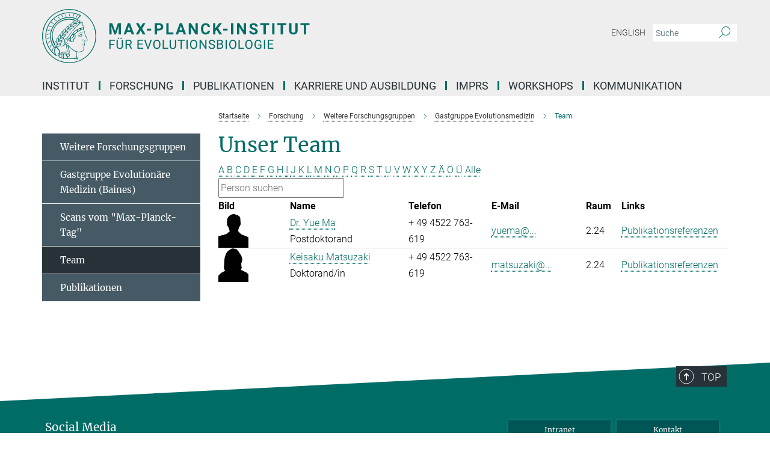

--- FILE ---
content_type: text/html; charset=utf-8
request_url: https://www.evolbio.mpg.de/8479/members?letter=M&previous_letter=L
body_size: 16015
content:
<!DOCTYPE html>
<html prefix="og: http://ogp.me/ns#" lang="de">
<head>
  <meta http-equiv="X-UA-Compatible" content="IE=edge">
  <meta content="width=device-width, initial-scale=1.0" name="viewport">
  <meta http-equiv="Content-Type" content="text/html; charset=utf-8"/>
  <title>Team</title>
  
  <meta name="keywords" content="" /><meta name="description" content="" />
  
  
<meta property="og:title" content="Team">
<meta property="og:description" content="">
<meta property="og:type" content="website">
<meta property="og:url" content="https://www.evolbio.mpg.de/8479/members">
<meta property="og:image" content="https://www.evolbio.mpg.de/assets/og-logo-281c44f14f2114ed3fe50e666618ff96341055a2f8ce31aa0fd70471a30ca9ed.jpg">


  
  


  <meta name="msapplication-TileColor" content="#fff" />
<meta name="msapplication-square70x70logo" content="/assets/touch-icon-70x70-16c94b19254f9bb0c9f8e8747559f16c0a37fd015be1b4a30d7d1b03ed51f755.png" />
<meta name="msapplication-square150x150logo" content="/assets/touch-icon-150x150-3b1e0a32c3b2d24a1f1f18502efcb8f9e198bf2fc47e73c627d581ffae537142.png" />
<meta name="msapplication-wide310x150logo" content="/assets/touch-icon-310x150-067a0b4236ec2cdc70297273ab6bf1fc2dcf6cc556a62eab064bbfa4f5256461.png" />
<meta name="msapplication-square310x310logo" content="/assets/touch-icon-310x310-d33ffcdc109f9ad965a6892ec61d444da69646747bd88a4ce7fe3d3204c3bf0b.png" />
<link rel="apple-touch-icon" type="image/png" href="/assets/touch-icon-180x180-a3e396f9294afe6618861344bef35fc0075f9631fe80702eb259befcd682a42c.png" sizes="180x180">
<link rel="icon" type="image/png" href="/assets/touch-icon-32x32-143e3880a2e335e870552727a7f643a88be592ac74a53067012b5c0528002367.png" sizes="32x32">

  <link rel="preload" href="/assets/roboto-v20-latin-ext_latin_greek-ext_greek_cyrillic-ext_cyrillic-700-8d2872cf0efbd26ce09519f2ebe27fb09f148125cf65964890cc98562e8d7aa3.woff2" as="font" type="font/woff2" crossorigin="anonymous">
  
  
  
  <script>var ROOT_PATH = '/';var LANGUAGE = 'de';var PATH_TO_CMS = 'https://evolbio.iedit.mpg.de';var INSTANCE_NAME = 'evolbio';</script>
  
      <link rel="stylesheet" media="all" href="/assets/responsive_live_green-b4104db02fad82373eaef717c39506fa87036661729168d4cfe06a4e84cae1cb.css" />
    <link rel="stylesheet" media="all" href="/assets/responsive/headerstylesheets/evolbio-header-101a81f52ef20ad602eabb3da252a3aa0f73f36d02f7224c5cbdab8a1e33c217.css" />

<script>
  window.addEventListener("load", function() {
    var linkElement = document.createElement("link");
    linkElement.rel="stylesheet";
    linkElement.href="/assets/katex/katex-4c5cd0d7a0c68fd03f44bf90378c50838ac39ebc09d5f02a7a9169be65ab4d65.css";
    linkElement.media="all";
    document.head.appendChild(linkElement);
  });
</script>


  

  

  <script>
  if(!window.DCLGuard) {
    window.DCLGuard=true;
  }
</script>
<script type="module">
//<![CDATA[
document.body.addEventListener('Base',function(){  (function (global) {
    if (global.MpgApp && global.MpgApp.object) {
      global.MpgApp.object.id = +'8479';
    }
  }(window));
});
/*-=deferred=-*/
//]]>
</script>
  <link rel="canonical" href="https://www.evolbio.mpg.de/8479/members" />


  
  <meta name="csrf-param" content="authenticity_token" />
<meta name="csrf-token" content="z71zC6e4y76KZ0zIwjTkDyS8zIcZQ8Kwv8FFHfyEz3uwkHHqDnoZuKc7V_jsHUzAo8F1ZJgcj-xwLi1j9AKBDA" />
  <meta name="generator" content="JustRelate CX Cloud (www.justrelate.com)" />
  
  
      <link rel="alternate" hreflang="en" href="https://www.evolbio.mpg.de/16379/members" />
    <link rel="alternate" hreflang="de" href="https://www.evolbio.mpg.de/8479/members" />


  
    <script type="module" >
      window.allHash = { 'manifest':'/assets/manifest-04024382391bb910584145d8113cf35ef376b55d125bb4516cebeb14ce788597','responsive/modules/display_pubman_reference_counter':'/assets/responsive/modules/display_pubman_reference_counter-8150b81b51110bc3ec7a4dc03078feda26b48c0226aee02029ee6cf7d5a3b87e','responsive/modules/video_module':'/assets/responsive/modules/video_module-231e7a8449475283e1c1a0c7348d56fd29107c9b0d141c824f3bd51bb4f71c10','responsive/live/annual_report_overview':'/assets/responsive/live/annual_report_overview-f7e7c3f45d3666234c0259e10c56456d695ae3c2df7a7d60809b7c64ce52b732','responsive/live/annual_review_overview':'/assets/responsive/live/annual_review_overview-49341d85de5d249f2de9b520154d516e9b4390cbf17a523d5731934d3b9089ec','responsive/live/deferred-picture-loader':'/assets/responsive/live/deferred-picture-loader-088fb2b6bedef1b9972192d465bc79afd9cbe81cefd785b8f8698056aa04cf93','responsive/live/employee':'/assets/responsive/live/employee-ac8cd3e48754c26d9eaf9f9965ab06aca171804411f359cbccd54a69e89bc31c','responsive/live/employee_landing_page':'/assets/responsive/live/employee_landing_page-ac8cd3e48754c26d9eaf9f9965ab06aca171804411f359cbccd54a69e89bc31c','responsive/live/employee_search':'/assets/responsive/live/employee_search-47a41df3fc7a7dea603765ad3806515b07efaddd7cf02a8d9038bdce6fa548a1','responsive/live/event_overview':'/assets/responsive/live/event_overview-817c26c3dfe343bed2eddac7dd37b6638da92babec077a826fde45294ed63f3c','responsive/live/gallery_overview':'/assets/responsive/live/gallery_overview-459edb4dec983cc03e8658fafc1f9df7e9d1c78786c31d9864e109a04fde3be7','responsive/live/institute_page':'/assets/responsive/live/institute_page-03ec6d8aaec2eff8a6c1522f54abf44608299523f838fc7d14db1e68d8ec0c7a','responsive/live/institutes_map':'/assets/responsive/live/institutes_map-588c0307e4a797238ba50134c823708bd3d8d640157dc87cf24b592ecdbd874e','responsive/live/job_board':'/assets/responsive/live/job_board-0db2f3e92fdcd350960e469870b9bef95adc9b08e90418d17a0977ae0a9ec8fd','responsive/live/newsroom':'/assets/responsive/live/newsroom-c8be313dabf63d1ee1e51af14f32628f2c0b54a5ef41ce999b8bd024dc64cad2','responsive/live/organigramm':'/assets/responsive/live/organigramm-18444677e2dce6a3c2138ce8d4a01aca7e84b3ea9ffc175b801208634555d8ff','responsive/live/research_page':'/assets/responsive/live/research_page-c8be313dabf63d1ee1e51af14f32628f2c0b54a5ef41ce999b8bd024dc64cad2','responsive/live/science_gallery_overview':'/assets/responsive/live/science_gallery_overview-5c87ac26683fe2f4315159efefa651462b87429147b8f9504423742e6b7f7785','responsive/live/tabcard':'/assets/responsive/live/tabcard-be5f79406a0a3cc678ea330446a0c4edde31069050268b66ce75cfda3592da0d','live/advent_calendar':'/assets/live/advent_calendar-4ef7ec5654db2e7d38c778dc295aec19318d2c1afcbbf6ac4bfc2dde87c57f12','live/employee':'/assets/live/employee-fb8f504a3309f25dbdd8d3cf3d3f55c597964116d5af01a0ba720e7faa186337','live/employee_landing_page':'/assets/live/employee_landing_page-fb8f504a3309f25dbdd8d3cf3d3f55c597964116d5af01a0ba720e7faa186337','live/gallery_overview':'/assets/live/gallery_overview-18a0e0553dd83304038b0c94477d177e23b8b98bff7cb6dd36c7c99bf8082d12','live/podcast_page':'/assets/live/podcast_page-fe7023d277ed2b0b7a3228167181231631915515dcf603a33f35de7f4fd9566f','live/video_page':'/assets/live/video_page-62efab78e58bdfd4531ccfc9fe3601ea90abeb617a6de220c1d09250ba003d37','responsive/mpg_common/live/dropdown_list':'/assets/responsive/mpg_common/live/dropdown_list-71372d52518b3cb50132756313972768fdec1d4fa3ffa38e6655696fe2de5c0b','responsive/mpg_common/live/event_calendar':'/assets/responsive/mpg_common/live/event_calendar-719dd7e7333c7d65af04ddf8e2d244a2646b5f16d0d7f24f75b0bb8c334da6a5','responsive/mpg_common/live/event_registration':'/assets/responsive/mpg_common/live/event_registration-e6771dca098e37c2858ff2b690497f83a2808b6c642e3f4540e8587e1896c84e','responsive/mpg_common/live/expandable':'/assets/responsive/mpg_common/live/expandable-e2143bde3d53151b5ff7279eaab589f3fefb4fd31278ca9064fd6b83b38d5912','responsive/mpg_common/live/gallery_youtube_video':'/assets/responsive/mpg_common/live/gallery_youtube_video-b859711b59a5655b5fa2deb87bd0d137460341c3494a5df957f750c716970382','responsive/mpg_common/live/interactive_table':'/assets/responsive/mpg_common/live/interactive_table-bff65d6297e45592f8608cd64814fc8d23f62cb328a98b482419e4c25a31fdde','responsive/mpg_common/live/intersection-observer':'/assets/responsive/mpg_common/live/intersection-observer-9e55d6cf2aac1d0866ac8588334111b664e643e4e91b10c5cbb42315eb25d974','responsive/mpg_common/live/main_menu':'/assets/responsive/mpg_common/live/main_menu-43966868573e0e775be41cf218e0f15a6399cf3695eb4297bae55004451acada','responsive/mpg_common/live/news_publication_overview':'/assets/responsive/mpg_common/live/news_publication_overview-d1aae55c18bfd7cf46bad48f7392e51fc1b3a3b887bc6312a39e36eaa58936fa','responsive/mpg_common/live/reverse':'/assets/responsive/mpg_common/live/reverse-9d6a32ce7c0f41fbc5249f8919f9c7b76cacd71f216c9e6223c27560acf41c8b','responsive/mpg_common/live/shuffle':'/assets/responsive/mpg_common/live/shuffle-14b053c3d32d46209f0572a91d3240487cd520326247fc2f1c36ea4d3a6035eb','responsive/mpg_common/live/slick_lazyloader':'/assets/responsive/mpg_common/live/slick_lazyloader-ea2704816b84026f362aa3824fcd44450d54dffccb7fca3c853d2f830a5ce412','responsive/mpg_common/live/video':'/assets/responsive/mpg_common/live/video-55b7101b2ac2622a81eba0bdefd94b5c5ddf1476b01f4442c3b1ae855b274dcf','responsive/mpg_common/live/youtube_extension':'/assets/responsive/mpg_common/live/youtube_extension-2b42986b3cae60b7e4153221d501bc0953010efeadda844a2acdc05da907e90f','preview/_pdf_sorting':'/assets/preview/_pdf_sorting-8fa7fd1ef29207b6c9a940e5eca927c26157f93f2a9e78e21de2578e6e06edf0','preview/advent_calendar':'/assets/preview/advent_calendar-4ef7ec5654db2e7d38c778dc295aec19318d2c1afcbbf6ac4bfc2dde87c57f12','preview/annual_review_search':'/assets/preview/annual_review_search-8fa7fd1ef29207b6c9a940e5eca927c26157f93f2a9e78e21de2578e6e06edf0','preview/edit_overlays':'/assets/preview/edit_overlays-cef31afd41d708f542672cc748b72a6b62ed10df9ee0030c11a0892ae937db70','preview/employee':'/assets/preview/employee-fb8f504a3309f25dbdd8d3cf3d3f55c597964116d5af01a0ba720e7faa186337','preview/employee_landing_page':'/assets/preview/employee_landing_page-fb8f504a3309f25dbdd8d3cf3d3f55c597964116d5af01a0ba720e7faa186337','preview/gallery_overview':'/assets/preview/gallery_overview-ca27fbd8e436a0f15e28d60a0a4a5861f7f9817b9cb44cb36ae654ebe03eec2a','preview/lodash':'/assets/preview/lodash-01fbab736a95109fbe4e1857ce7958edc28a78059301871a97ed0459a73f92d2','preview/overlay':'/assets/preview/overlay-4b3006f01cc2a80c44064f57acfdb24229925bbf211ca5a5e202b0be8cd2e66e','preview/overlay_ajax_methods':'/assets/preview/overlay_ajax_methods-0cceedf969995341b0aeb5629069bf5117896d2b053822e99f527e733430de65','preview/pdf_overview':'/assets/preview/pdf_overview-8fa7fd1ef29207b6c9a940e5eca927c26157f93f2a9e78e21de2578e6e06edf0','preview/podcast_page':'/assets/preview/podcast_page-8b696f28fe17c5875ac647a54463d6cf4beda5fa758ba590dd50d4f7d11e02a0','preview/preview':'/assets/preview/preview-7d20d27ffa274bf0336cbf591613fbbffd4fa684d745614240e81e11118b65c2','preview/science_gallery_overview':'/assets/preview/science_gallery_overview-00600feadb223d3b4cb5432a27cc6bee695f2b95225cb9ecf2e9407660ebcc35','preview/video_page':'/assets/preview/video_page-5359db6cf01dcd5736c28abe7e77dabdb4c7caa77184713f32f731d158ced5a8','preview_manifest':'/assets/preview_manifest-04024382391bb910584145d8113cf35ef376b55d125bb4516cebeb14ce788597','editmarker':'/assets/editmarker-b8d0504e39fbfef0acc731ba771c770852ec660f0e5b8990b6d367aefa0d9b9c','live':'/assets/live-4aa8e228b0242df1d2d064070d3be572a1ad3e67fe8c70b092213a5236b38737','print':'/assets/print-08c7a83da7f03ca9674c285c1cc50a85f44241f0bcef84178df198c8e9805c3c','mpg_base':'/assets/mpg_base-161fbafcd07f5fc9b56051e8acd88e712c103faef08a887e51fdcf16814b7446','mpg_fouc':'/assets/mpg_fouc-e8a835d89f91cf9c99be7a651f3ca1d04175934511621130554eef6aa910482c','mpg_amd':'/assets/mpg_amd-7c9ab00ac1b3a8c78cac15f76b6d33ed50bb1347cea217b0848031018ef80c94','mpg_amd_bundle':'/assets/mpg_amd_bundle-932e0d098e1959a6b4654b199e4c02974ab670115222c010a0bcc14756fce071','responsive/friendlycaptcha/widget.module.min':'/assets/responsive/friendlycaptcha/widget.module.min-19cabfb2100ce6916acaa628a50895f333f8ffb6a12387af23054565ee2122f2','responsive/honeybadger.min':'/assets/responsive/honeybadger.min-213763a8258237e8c4d12f0dbd98d8a966023b02f7433c1a05c1bace6ef120ec','responsive_live':'/assets/responsive_live-d4b4a938cbf67a69dc6ba9767c95bb10486874f069e457abc2ad6f53c7126fac','katex/katex':'/assets/katex/katex-ca9d4097b1925d5d729e5c4c7ffcdb44112ba08c53e7183feb26afa6927cc4fd','responsive/tsmodules/cashew':'/assets/responsive/tsmodules/cashew-f2b3a6f988f933937212c2239a5008703225511ab19b4a6d6cbead2e9904ae21','responsive/tsmodules/datahandler':'/assets/responsive/tsmodules/datahandler-18b09253aa824ba684b48d41aea5edb6321851210404bdc3c47922c961181980','responsive/tsmodules/edit-menu':'/assets/responsive/tsmodules/edit-menu-ed8038730fbc4b64d700f28f3ccdcc8c33cc558e1182af3f37b6b4374a3ad3b6','responsive/tsmodules/edit':'/assets/responsive/tsmodules/edit-80ca9b5137f2eeb575e45f3ff1fd611effb73bd27d9f920d5f758c27a4212067','responsive/tsmodules/image-information':'/assets/responsive/tsmodules/image-information-2766379bd0ae7c612169084e5437d5662006eec54acbecba9f83ac8773ac20fa','responsive/tsmodules/languages':'/assets/responsive/tsmodules/languages-33d886fa0f8a758ac8817dfaf505c136d22e86a95988298f3b14cf46c870a586','responsive/tsmodules/menu':'/assets/responsive/tsmodules/menu-dc7cee42b20a68a887e06bb1979d6ecc601ff8dd361b80cc6a8190e33ab7f005','responsive/tsmodules/notify':'/assets/responsive/tsmodules/notify-44b67b61195156d3827af8dfd00797cd327f013dc404720659f2d3da19cf6f77','responsive/tsmodules/virtual-form':'/assets/responsive/tsmodules/virtual-form-31974440dbd9f79534149b9376a63b1f2e0b542abb5ba898e4fbaeef377d66ca' }
    </script>
    <script type="module">
//<![CDATA[
document.body.addEventListener('AMD',function(){    requirejs.config({
      waitSeconds:0,
      paths: allHash
    })
});
/*-=deferred=-*/
//]]>
</script></head>

 <body class="evolbio employee_list  language-de" id="top">
  
  
  

<header class="navbar hero navigation-on-bottom">

  <div class="container remove-padding header-main-container">


    <div class="navbar-header">
        <a class="navbar-brand mpg-icon mpg-icon-logo language-de language-degreen" aria-label="Logo Max Planck Institut für Evolutionsbiologie, zur Startseite" href="/"></a>
    </div>

    <div class="lang-search">
      <div class="collapse navbar-collapse bs-navbar-collapse">
        <ul class="hidden-xs hidden-sm nav navbar-nav navbar-right navbar-meta">
          <li class="language-switcher-links">
            
    <a href="/16379/members">English</a>


          </li>
          <li>
            <form class="navbar-form navbar-left search-field hidden-xs" role="search" action="/3024/suchergebnis" accept-charset="UTF-8" method="get">
  <div class="form-group noindex">
    <input class="form-control searchfield"
      name="searchfield"
      placeholder="Suche"
      value=""
      type="search"
      aria-label="Bitte geben Sie einen Suchbegriff ein."
    />
    <button class="btn btn-default searchbutton" aria-label="Suche">
      <i class="mpg-icon mpg-icon-search" role="img" aria-hidden="true"></i>
    </button>
  </div>
</form>
          </li>
          <li>
            
          </li>

        </ul>
      </div>
    </div>


    <div class="navbar-title-wrapper">

      <nav class="navbar navbar-default" aria-label="Hauptnavigation">
        <div class="navbar-header">
          <div class="visible-xs visible-sm">
            <button class="nav-btn navbar-toggle" type="button" data-toggle="collapse" data-target="#main-navigation-container" aria-haspopup="true" aria-expanded="false" aria-label="Hauptnavigations-Schalter">
              <svg width="40" height="40" viewBox="-25 -25 50 50">
                <circle cx="0" cy="0" r="25" fill="none"/>
                <rect class="burgerline-1" x="-15" y="-12" width="30" height="4" fill="black"/>
                <rect class="burgerline-2" x="-15" y="-2" width="30" height="4" fill="black"/>
                <rect class="burgerline-3" x="-15" y="8" width="30" height="4" fill="black"/>
              </svg>
            </button>
          </div>
        </div>

        <div class="collapse navbar-collapse js-navbar-collapse noindex" id="main-navigation-container">

          <div class="mobile-search-pwa-container">
            <div class="mobile-search-container">
              <form class="navbar-form navbar-left search-field visible-sm visible-xs mobile clearfix" role="search" action="/3024/suchergebnis" accept-charset="UTF-8" method="get">
  <div class="form-group noindex">
    <input class="form-control searchfield"
      name="searchfield"
      placeholder="Suche"
      value=""
      type="search"
      aria-label="Bitte geben Sie einen Suchbegriff ein."
    />
    <button class="btn btn-default searchbutton" aria-label="Suche">
      <i class="mpg-icon mpg-icon-search" role="img" aria-hidden="true"></i>
    </button>
  </div>
</form>
            </div>
              
          </div>

          
            <ul class="nav navbar-nav col-xs-12" id="main_nav" data-timestamp="2026-01-23T11:23:45.611Z">
<li class="dropdown mega-dropdown clearfix" tabindex="0" data-positioning="3">
<a class="main-navi-item dropdown-toggle undefined" id="Root-de.0">Institut<span class="arrow-dock"></span></a><a class="dropdown-toggle visible-xs visible-sm" data-no-bs-toggle="dropdown" role="button" aria-expanded="false" aria-controls="flyout-Root-de.0"><span class="mpg-icon mpg-icon-down2"></span></a><ul id="flyout-Root-de.0" class="col-xs-12 dropdown-menu  mega-dropdown-menu row">
<li class="col-xs-12 col-sm-4 menu-column"><ul class="main">
<li class="dropdown-title">
<a href="/2628/profile" id="Root-de.0.0.0">Über das Institut</a><ul>
<li><a href="/7519/directions" id="Root-de.0.0.0.0">Kontakt und Anfahrt</a></li>
<li><a href="/3661703/Organisation" id="Root-de.0.0.0.1">Organisation</a></li>
<li><a href="/3623302/Ausstattung" id="Root-de.0.0.0.2">Ausstattung</a></li>
<li><a href="/5896/history" id="Root-de.0.0.0.3">Geschichte</a></li>
<li><a href="/6441/advisoryboard" id="Root-de.0.0.0.4">Fachbeirat</a></li>
<li><a href="/6452/trustees" id="Root-de.0.0.0.5">Kuratorium</a></li>
</ul>
</li>
<li class="dropdown-title">
<a href="/mitarbeiter" id="Root-de.0.0.1">Mitarbeiter:innen</a><ul><li><a href="/mitarbeiter/suche" id="Root-de.0.0.1.0">Suche</a></li></ul>
</li>
</ul></li>
<li class="col-xs-12 col-sm-4 menu-column"><ul class="main"><li class="dropdown-title">
<a href="/7530/service" id="Root-de.0.1.0">Service</a><ul>
<li><a href="/7590/adminstration" id="Root-de.0.1.0.0">Verwaltung</a></li>
<li><a href="/3352700/scientificcomputingunit" id="Root-de.0.1.0.1">Scientific Computing Unit</a></li>
<li><a href="/7579/it-group" id="Root-de.0.1.0.2">Wissenschaftliche EDV</a></li>
<li><a href="/7568/library" id="Root-de.0.1.0.3">Bibliothek</a></li>
<li><a href="/1593958/office-welcome" id="Root-de.0.1.0.4">Welcome Office</a></li>
<li><a href="/8228/publicrelations" id="Root-de.0.1.0.5">PR und Öffentlichkeitsarbeit</a></li>
</ul>
</li></ul></li>
<li class="col-xs-12 col-sm-4 menu-column">
</ul>
</li>
<li class="dropdown mega-dropdown clearfix" tabindex="0" data-positioning="3">
<a class="main-navi-item dropdown-toggle undefined" id="Root-de.1">Forschung<span class="arrow-dock"></span></a><a class="dropdown-toggle visible-xs visible-sm" data-no-bs-toggle="dropdown" role="button" aria-expanded="false" aria-controls="flyout-Root-de.1"><span class="mpg-icon mpg-icon-down2"></span></a><ul id="flyout-Root-de.1" class="col-xs-12 dropdown-menu  mega-dropdown-menu row">
<li class="col-xs-12 col-sm-4 menu-column"><ul class="main">
<li class="dropdown-title"><a href="/2650/research" id="Root-de.1.0.0">Unsere Forschung</a></li>
<li class="dropdown-title">
<a href="/6055/group_expandevolgenetics" id="Root-de.1.0.1">Abteilung für Mikrobielle Populationsbiologie (Rainey)</a><ul><li><a href="/3792588/Forschungsgruppe-Mikrobielle-Genetik" id="Root-de.1.0.1.0">FG Mikrobielle Genetik (Farr)</a></li></ul>
</li>
<li class="dropdown-title">
<a href="/5868/group_theoreticalbiology" id="Root-de.1.0.2">Abteilung für Theoretische Biologie (Traulsen)</a><ul>
<li><a href="/2996566/group_molsysevolution" id="Root-de.1.0.2.0">FG Molekulare System Evolution (Dutheil)</a></li>
<li><a href="/3255700/groupstochdyn" id="Root-de.1.0.2.1">FG Stochastische Evolutionäre Dynamik (Uecker)</a></li>
</ul>
</li>
<li class="dropdown-title">
<a href="/3702846/Further-research-groups" id="Root-de.1.0.3">Weitere Forschungsgruppen</a><ul>
<li><a href="/5814/group_bioinformatics" id="Root-de.1.0.3.0">FG Bioinformatik (Haubold)</a></li>
<li><a href="/3127122/groupmeioticrecomb" id="Root-de.1.0.3.1">FG Meiotische Rekombination und Genominstabilität (Odenthal-Hesse)</a></li>
<li><a href="/6066/group_evolgenomics" id="Root-de.1.0.3.2">Gastgruppe Evolutionsmedizin (Baines)</a></li>
<li><a href="/infektionsbiologie" id="Root-de.1.0.3.3">Gastgruppe Infektionsbiologie (Unterweger)</a></li>
</ul>
</li>
</ul></li>
<li class="col-xs-12 col-sm-4 menu-column"><ul class="main">
<li class="dropdown-title">
<a href="/3704923/max-planck-fg" id="Root-de.1.1.0">Max-Planck Forschungsgruppen </a><ul>
<li><a href="/3792210/Max-Planck-Forschungsgruppe-Evolution-der-Polygenen-Merkmale" id="Root-de.1.1.0.0">Evolution der Polygenen Merkmale (Barghi)</a></li>
<li><a href="/3137468/biologicalclocks" id="Root-de.1.1.0.1">Biologische Uhren (Kaiser)</a></li>
<li><a href="/evodevodynamics-de" id="Root-de.1.1.0.2">Evolutionäre Entwicklungsdynamik  (Kaucka)</a></li>
<li><a href="/3360745/evolcellbiol" id="Root-de.1.1.0.3">Evolutionäre Zellbiologie (Lopez Garrido)</a></li>
</ul>
</li>
<li class="dropdown-title">
<a href="/3736857/Lise-Meitner-Gruppen" id="Root-de.1.1.1">Lise-Meitner-Gruppen</a><ul><li><a href="/3736868/Gruppe-Evolutionaere-Diversifizierung-und-Innovation" id="Root-de.1.1.1.0">Evolutionäre Diversifizierung und Innovation (Feiner)</a></li></ul>
</li>
<li class="dropdown-title">
<a href="/3704934/max-planck-fellow" id="Root-de.1.1.2">Max-Planck Fellow Gruppen</a><ul>
<li><a href="/3249962/antibioticresistance" id="Root-de.1.1.2.0">Antibiotikaresistenzevolution (Schulenburg)</a></li>
<li><a href="/2984078/environmentalgenomics" id="Root-de.1.1.2.1">Umwelt-Genomik (Stukenbrock)</a></li>
</ul>
</li>
</ul></li>
<li class="col-xs-12 col-sm-4 menu-column"><ul class="main">
<li class="dropdown-title">
<a id="Root-de.1.2.0">Ehemalige Abteilungen</a><ul>
<li><a href="/2719/evolutionarygenetics" id="Root-de.1.2.0.0">Evolutionsgenetik (Tautz)</a></li>
<li><a href="/2730/groupmilinski" id="Root-de.1.2.0.1">Evolutionsökologie (Milinski)</a></li>
</ul>
</li>
<li class="dropdown-title">
<a id="Root-de.1.2.1">Internationale Partnergruppen</a><ul>
<li><a class="external" href="https://www.lge.espci.fr/home/" target="_blank" id="Root-de.1.2.1.0">Laboratoire de Génétique de l’Évolution, Paris</a></li>
<li><a class="external" href="https://m-3-group.github.io" target="_blank" id="Root-de.1.2.1.1">Laboratoire de Chimie Bactérinne, Aix-Marseille University</a></li>
<li><a class="external" href="https://iisc.ac.in/academics/departments/" target="_blank" id="Root-de.1.2.1.2">Department of Microbiology and Cell Biology at the Indian Institute of Science (IISc), Bengaluru (Bangalore)</a></li>
<li><a class="external" href="https://hjpark.me" target="_blank" id="Root-de.1.2.1.3">Statistical Physics of Eco-Evolutionary Dynamics (SPEED) Group, Inha University,  Incheon, South Korea</a></li>
<li><a class="external" href="https://teacher.nwpu.edu.cn/person/en/wyzhang" target="_blank" id="Root-de.1.2.1.4">Research Group on Animal Ecology and Evolutionary Genomics, Xi'an China</a></li>
</ul>
</li>
</ul></li>
</ul>
</li>
<li class="dropdown mega-dropdown clearfix" tabindex="0" data-positioning="1">
<a class="main-navi-item dropdown-toggle undefined" id="Root-de.2">Publikationen<span class="arrow-dock"></span></a><a class="dropdown-toggle visible-xs visible-sm" data-no-bs-toggle="dropdown" role="button" aria-expanded="false" aria-controls="flyout-Root-de.2"><span class="mpg-icon mpg-icon-down2"></span></a><ul id="flyout-Root-de.2" class="col-xs-12 dropdown-menu  mega-dropdown-menu row"><li class="col-xs-12 col-sm-4 menu-column"><ul class="main">
<li class="dropdown-title"><a href="/1308830/publications_institute" id="Root-de.2.0.0">Publikationen des instituts</a></li>
<li class="dropdown-title"><a href="/3821783/theses_imprs" id="Root-de.2.0.1">Imprs Evolbio Dissertationen</a></li>
</ul></li></ul>
</li>
<li class="dropdown mega-dropdown clearfix" tabindex="0" data-positioning="2">
<a class="main-navi-item dropdown-toggle undefined" id="Root-de.3">Karriere und Ausbildung<span class="arrow-dock"></span></a><a class="dropdown-toggle visible-xs visible-sm" data-no-bs-toggle="dropdown" role="button" aria-expanded="false" aria-controls="flyout-Root-de.3"><span class="mpg-icon mpg-icon-down2"></span></a><ul id="flyout-Root-de.3" class="col-xs-12 dropdown-menu  mega-dropdown-menu row">
<li class="col-xs-12 col-sm-4 menu-column"><ul class="main">
<li class="dropdown-title">
<a href="/3248633/career" id="Root-de.3.0.0">Arbeiten am MPI</a><ul><li><a href="/3248668/careerdevelopment" id="Root-de.3.0.0.0">Chancengleichheit und Karriereentwicklung</a></li></ul>
</li>
<li class="dropdown-title"><a href="/8813/a-scientists" id="Root-de.3.0.1">Wissenschaftler*innen</a></li>
<li class="dropdown-title"><a href="/1639143/stellenangebote" id="Root-de.3.0.2">Aktuelle Stellenangebote</a></li>
</ul></li>
<li class="col-xs-12 col-sm-4 menu-column"><ul class="main">
<li class="dropdown-title">
<a href="/3248701/training" id="Root-de.3.1.0">Ausbildung am MPI</a><ul><li><a href="/3248712/internship" id="Root-de.3.1.0.0">Praktika</a></li></ul>
</li>
<li class="dropdown-title"><a href="/8718/application" id="Root-de.3.1.1">Informationen für Bewerber/innen</a></li>
</ul></li>
</ul>
</li>
<li class="dropdown mega-dropdown clearfix" tabindex="0" data-positioning="3">
<a class="main-navi-item dropdown-toggle undefined" id="Root-de.4">IMPRS<span class="arrow-dock"></span></a><a class="dropdown-toggle visible-xs visible-sm" data-no-bs-toggle="dropdown" role="button" aria-expanded="false" aria-controls="flyout-Root-de.4"><span class="mpg-icon mpg-icon-down2"></span></a><ul id="flyout-Root-de.4" class="col-xs-12 dropdown-menu  mega-dropdown-menu row">
<li class="col-xs-12 col-sm-4 menu-column"><ul class="main">
<li class="dropdown-title"><a href="/6269/aboutIMPRS" id="Root-de.4.0.0">Kurzportrait</a></li>
<li class="dropdown-title"><a href="/3016822/imprsresearch" id="Root-de.4.0.1">Our Research</a></li>
<li class="dropdown-title">
<a href="/1599443/imprsmembers" id="Root-de.4.0.2">Members of the IMPRS</a><ul>
<li><a href="/3290170/doctoralresearchers" id="Root-de.4.0.2.0">Doctoral Researchers</a></li>
<li><a href="/3300365/faculty" id="Root-de.4.0.2.1">Faculty</a></li>
<li><a href="/3023050/PhDStudents_alumni" id="Root-de.4.0.2.2">Alumni</a></li>
<li><a href="/3595064/Publications-IMPRS" id="Root-de.4.0.2.3">Publications IMPRS</a></li>
</ul>
</li>
</ul></li>
<li class="col-xs-12 col-sm-4 menu-column"><ul class="main">
<li class="dropdown-title">
<a href="/3015776/imprsprogram" id="Root-de.4.1.0">Program Overview</a><ul>
<li><a href="/3016101/imprstrainingphase" id="Root-de.4.1.0.0">Rotations</a></li>
<li><a href="/3016143/tac" id="Root-de.4.1.0.1">Thesis Advisory Committee</a></li>
<li><a href="/3237324/curriculum" id="Root-de.4.1.0.2">Curriculum</a></li>
</ul>
</li>
<li class="dropdown-title"><a href="/3017297/application" id="Root-de.4.1.1">How to Apply</a></li>
</ul></li>
<li class="col-xs-12 col-sm-4 menu-column"><ul class="main"><li class="dropdown-title"><a href="/3304141/downloads" id="Root-de.4.2.0">Links and Downloads</a></li></ul></li>
</ul>
</li>
<li class="dropdown mega-dropdown clearfix" tabindex="0" data-positioning="0"><a class="main-navi-item dropdown-toggle undefined" id="Root-de.5" href="/3182025/workshops">Workshops<span></span></a></li>
<li class="dropdown mega-dropdown clearfix" tabindex="0" data-positioning="3">
<a class="main-navi-item dropdown-toggle undefined" id="Root-de.6">Kommunikation<span class="arrow-dock"></span></a><a class="dropdown-toggle visible-xs visible-sm" data-no-bs-toggle="dropdown" role="button" aria-expanded="false" aria-controls="flyout-Root-de.6"><span class="mpg-icon mpg-icon-down2"></span></a><ul id="flyout-Root-de.6" class="col-xs-12 dropdown-menu  mega-dropdown-menu row">
<li class="col-xs-12 col-sm-4 menu-column"><ul class="main">
<li class="dropdown-title"><a href="/8228/publicrelations" id="Root-de.6.0.0">Presse- und Öffentlichkeitsarbeit</a></li>
<li class="dropdown-title"><a href="/5697/press" id="Root-de.6.0.1">Forschungsmeldungen und Pressemitteilungen</a></li>
</ul></li>
<li class="col-xs-12 col-sm-4 menu-column"><ul class="main">
<li class="dropdown-title"><a href="/3036722/events" id="Root-de.6.1.0">Veranstaltungen</a></li>
<li class="dropdown-title"><a href="/3612354/podcast" id="Root-de.6.1.1">Mediathek</a></li>
<li class="dropdown-title"><a href="/3648073/downloads" id="Root-de.6.1.2">Download</a></li>
<li class="dropdown-title"><a href="/evolutionspfad" id="Root-de.6.1.3">Plöner Evolutionspfad</a></li>
</ul></li>
<li class="col-xs-12 col-sm-4 menu-column"><ul class="main"><li class="dropdown-title">
<a id="Root-de.6.2.0">Max-Planck-Gesellschaft</a><ul>
<li><a href="/8670/maxplanckresearch" id="Root-de.6.2.0.0">Artikel in der "MaxPlanckForschung"</a></li>
<li><a href="/jahrbuch" id="Root-de.6.2.0.1">Jahrbuchbeiträge</a></li>
<li><a class="external" href="https://www.mpg.de/schuelerportal" target="_blank" id="Root-de.6.2.0.2">Schüler- und Lehrerportal</a></li>
</ul>
</li></ul></li>
</ul>
</li>
</ul>

          <div class="text-center language-switcher visible-xs visible-sm">
            
    <a href="/16379/members">English</a>


          </div>
        </div>
      </nav>
    </div>
  </div>
</header>

<header class="container-full-width visible-print-block">
  <div class="container">
    <div class="row">
      <div class="col-xs-12">
        <div class="content">
              <span class="mpg-icon mpg-icon-logo custom-print-header language-de">
                Max Planck Institut für Evolutionsbiologie
              </span>
        </div>
      </div>
    </div>
  </div>
</header>

<script type="module">
//<![CDATA[
document.body.addEventListener('Base',function(){  var mainMenu;
  if(typeof MpgCommon != "undefined") {
    mainMenu = new MpgCommon.MainMenu();
  }
});
/*-=deferred=-*/
//]]>
</script>
  
  <div id="page_content">
    <div class="container content-wrapper">
  <div class="row">
    <main>
      <article class="col-md-9 col-md-push-3">
        <div class="content py-0">
          <div class="noindex">
  <nav class="hidden-print" aria-label="Breadcrumb">
    <ol class="breadcrumb clearfix" vocab="http://schema.org/" typeof="BreadcrumbList">

          <li class="breadcrumb-item" property="itemListElement" typeof="ListItem">
            <a property="item"
               typeof="WebPage"
               href="/"
               class=""
               title="">
              <span property="name">Startseite</span>
            </a>
            <meta property="position" content="1">
          </li>
          <li class="breadcrumb-item" property="itemListElement" typeof="ListItem">
            <a property="item"
               typeof="WebPage"
               href="/2650/research"
               class=""
               title="">
              <span property="name">Forschung</span>
            </a>
            <meta property="position" content="2">
          </li>
          <li class="breadcrumb-item" property="itemListElement" typeof="ListItem">
            <a property="item"
               typeof="WebPage"
               href="/3702846/Further-research-groups"
               class=""
               title="">
              <span property="name">Weitere Forschungsgruppen</span>
            </a>
            <meta property="position" content="3">
          </li>
          <li class="breadcrumb-item" property="itemListElement" typeof="ListItem">
            <a property="item"
               typeof="WebPage"
               href="/6066/group_evolgenomics"
               class=""
               title="">
              <span property="name">Gastgruppe Evolutionsmedizin</span>
            </a>
            <meta property="position" content="4">
          </li>
      <li class="breadcrumb-item active" property="itemListElement" typeof="ListItem" aria-current="page">
        <span property="name">Team</span>
        <meta property="position" content="5">
      </li>
    </ol>
  </nav>
</div>


        </div>
        

    <h1 class="page-titledesc">Unser Team</h1>
    <div class="meta-information">
      
    </div>
    <div class="employee_list">
        <div class="search_letters">
          <div class="dotted_line"></div>

          <div class="letters"><a class="" href="/8479/members?letter=A&amp;previous_letter=M">A</a> <a class="" href="/8479/members?letter=B&amp;previous_letter=M">B</a> <a class="" href="/8479/members?letter=C&amp;previous_letter=M">C</a> <a class="" href="/8479/members?letter=D&amp;previous_letter=M">D</a> <a class="" href="/8479/members?letter=E&amp;previous_letter=M">E</a> <a class="" href="/8479/members?letter=F&amp;previous_letter=M">F</a> <a class="" href="/8479/members?letter=G&amp;previous_letter=M">G</a> <a class="" href="/8479/members?letter=H&amp;previous_letter=M">H</a> <a class="" href="/8479/members?letter=I&amp;previous_letter=M">I</a> <a class="" href="/8479/members?letter=J&amp;previous_letter=M">J</a> <a class="" href="/8479/members?letter=K&amp;previous_letter=M">K</a> <a class="" href="/8479/members?letter=L&amp;previous_letter=M">L</a> <a class="current" href="/8479/members?letter=M&amp;previous_letter=M">M</a> <a class="" href="/8479/members?letter=N&amp;previous_letter=M">N</a> <a class="" href="/8479/members?letter=O&amp;previous_letter=M">O</a> <a class="" href="/8479/members?letter=P&amp;previous_letter=M">P</a> <a class="" href="/8479/members?letter=Q&amp;previous_letter=M">Q</a> <a class="" href="/8479/members?letter=R&amp;previous_letter=M">R</a> <a class="" href="/8479/members?letter=S&amp;previous_letter=M">S</a> <a class="" href="/8479/members?letter=T&amp;previous_letter=M">T</a> <a class="" href="/8479/members?letter=U&amp;previous_letter=M">U</a> <a class="" href="/8479/members?letter=V&amp;previous_letter=M">V</a> <a class="" href="/8479/members?letter=W&amp;previous_letter=M">W</a> <a class="" href="/8479/members?letter=X&amp;previous_letter=M">X</a> <a class="" href="/8479/members?letter=Y&amp;previous_letter=M">Y</a> <a class="" href="/8479/members?letter=Z&amp;previous_letter=M">Z</a> <a class="" href="/8479/members?letter=%C3%84&amp;previous_letter=M">Ä</a> <a class="" href="/8479/members?letter=%C3%96&amp;previous_letter=M">Ö</a> <a class="" href="/8479/members?letter=%C3%9C&amp;previous_letter=M">Ü</a> <a class=" all" href="/8479/members?letter=Alle&amp;previous_letter=M">Alle</a></div>

          <div class="search">
            <form action="/8479/members" accept-charset="UTF-8" method="post"><input type="hidden" name="authenticity_token" value="V0GkYg68XDLYsO6ZpMogVKyV0WF7MzjTvQXbCapxb0VBKmpi6pjoyYp26JeRhgMlFcI0ehNc2FLsZJwCTlj75A" autocomplete="off" />
              <input type="text" name="search" id="search" value="" class="text_input default_text" title="Person suchen" placeholder="Person suchen" />
</form>          </div>

          <div class="dotted_line"></div>
        </div>

        <div class="content">
          <div>
            
          </div>

          <table class="table_without_sidebar dataTable" data-length="20" data-show-filter="false"><thead><tr><th class="image first" data-column="image">Bild</th><th class="name" data-column="name">Name</th><th class="phone" data-column="phone">Telefon</th><th class="email" data-column="email">E-Mail</th><th class="room" data-column="room">Raum</th><th class="links last" data-column="links">Links</th></tr><tr><td colspan="6"></td></tr></thead><tbody><tr class="last"><td class="image first"><div id="employee_image"><img class="img-responsive" src="/assets/man_silhouette-a3656e476e3f5a81ca2f737685428723e5dfc8e4fb9f8f8385b6d3f1ddd1477e.png" /></div></td><td class="name"><a title="Weitere Informationen zu Dr. Yue Ma" href="/person/127898/8479"><span class="icon link_like_text employee_name">Dr. Yue Ma</span></a><div class="position">Postdoktorand</div></td><td class="phone"><ul class="no_list_icon"><li>+ 49 4522 763-619</li></ul></td><td class="email"><a data-indirect-mail="true" href="mailto:a5c24a08623b44ee4f3dad62283ee33b182cca13">yuema@...</a></td><td class="room">2.24</td><td class="links last"><a class="links_curriculum" rel="nofollow" href="/publication-search/8479?person=https%3A%2F%2Fpure.mpg.de%2Fcone%2Fpersons%2Fresource%2Fpersons258197">Publikationsreferenzen</a></td></tr><tr class="last"><td class="image first"><div id="employee_image"><img class="img-responsive" src="/assets/woman_silhouette-7d198977cfc0d36ef5dbb34b70f6246a3f014d512f1f73fd42751f0b767b1257.png" /></div></td><td class="name"><a title="Weitere Informationen zu Keisaku Matsuzaki" href="/person/141589/8479"><span class="icon link_like_text employee_name">Keisaku Matsuzaki</span></a><div class="position">Doktorand/in</div></td><td class="phone"><ul class="no_list_icon"><li>+ 49 4522 763-619</li></ul></td><td class="email"><a data-indirect-mail="true" href="mailto:b1d65b16760140f34911aa7d287cec22102cc30603ae3223">matsuzaki@...</a></td><td class="room">2.24</td><td class="links last"><a class="links_curriculum" rel="nofollow" href="/publication-search/8479?person=https%3A%2F%2Fpure.mpg.de%2Fcone%2Fpersons%2Fresource%2Fpersons309244">Publikationsreferenzen</a></td></tr></tbody></table>


        </div>
    </div>





      </article>
    </main>
    <aside class="sidebar">

  <div class="col-md-3 col-md-pull-9">
    <div class="sidebar-slider">
      <div class="side-nav-scroller">
        
      </div>
    </div>
    <div class="graybox_container noindex hidden-print">
  
  
    <div class="linklist graybox clearfix">
      <ul>
          <li><a target="_self" class="" href="/3702846/Further-research-groups">Weitere Forschungsgruppen</a></li>
          <li><a target="_self" class="" href="/6066/group_evolgenomics">Gastgruppe Evolutionäre Medizin (Baines)</a></li>
          <li><a target="_self" class="" href="/mpthand">Scans vom "Max-Planck-Tag"</a></li>
          <li><a target="_self" class="" data-samepage="true" href="/8479/members">Team</a></li>
          <li><a target="_self" class="" href="/1337524/Guest_Group_Evolutionary_Genomics">Publikationen</a></li>
      </ul>
      <script type="text/javascript">
        /*-=deferred=-*/
        document
          .querySelectorAll(".linklist.graybox a[data-samepage]")
          .forEach(function(link) {
            if (link.hash == location.hash) link.classList.add("active")
          })
        document
          .querySelectorAll(".linklist.graybox a[data-childrenpage]")
          .forEach(function(link) {
            if (link.hash == location.hash) link.classList.add("active")
          })
      </script>
    </div>
</div>

    

  </div>
</aside>



  </div>
</div>

  </div>
  <div class="footer-wrap noindex">
  <footer class="container-full-width green footer trngl-footer hidden-print">
      <svg viewbox="0 0 1 1" style="width:100%; height:4em; overflow:visible" preserveAspectRatio="none">
        <path class="footer-triangle" d="M 0 1 L 1 0 L 1 1.1 L 0 1.1" fill="none"/>
      </svg>
    <div class="container invert">
      <div class="row">
        <div class="to-top-dummy"></div>
          <a id="to-top-button" class="to-top" href="#top">Top</a>
          <div class="col-md-12 columns-quicklinks-container">
            
                <div class="footer-focus">
  <h4 class="h3 footer-link-header" tabindex="0" aria-haspopup="true" aria-expanded="false">Social Media <i class="mpg-icon mpg-icon-down2"></i></h4>
  <ul class="footer-links">
    <li><a target="_blank" class="external" href="https://bsky.app/profile/mpi-evolbio.bsky.social">BlueSky</a> </li>
    <li><a target="_blank" class="external" href="https://de.linkedin.com/company/max-planck-institute-for-evolutionary-biology">LinkedIn</a> </li>
  </ul>
</div>

                
                
                

            
              <div class="col-xs-12 col-md-4">
  <ul class="quicklinks">
      <li><a target="_blank" class="btn btn-primary" href="https://max.mpg.de/sites/evolbio/Pages/Welcome.aspx">Intranet</a></li>
      <li><a target="_self" class="btn btn-primary" href="/2313/contact">Kontakt</a></li>
      <li><a target="_self" class="btn btn-primary" href="/2289/sitemap">Sitemap</a></li>
  </ul>
</div>



          </div>
      </div>
    </div>
  </footer>
  <footer class="container-full-width darkgreen institute-subfooter hidden-print">
  <div class="container space-between invert">
      <div class="logo">
            <a target="_blank" href="https://www.mpg.de/de">
              <div class="mpg-icon mpg-icon-logo"></div>
</a>            <a target="_blank" href="https://www.mpg.de/de">
              <div class="copyright-text copyright-text-upper">
                <span class="">Max-Planck-Gesellschaft</span>
              </div>
</a>
      </div>

      <div class="links">
  <ul>
    
      <li><a target="_self" href="/2365/imprint">Impressum</a></li><li><a target="_self" href="/3246435/datenschutzhinweis">Datenschutzhinweis</a></li>
  </ul>
</div>


      <div class="copyright">
        <div class="copyright-sign">
          ©
        </div>
        <p class="copyright-text copyright-text-right">2026, Max-Planck-Gesellschaft</p>
      </div>
    </div>
</footer>

  <footer class="container-full-width visible-print-block">
    <div class="container">
      <div class="row">
        <div class="col-xs-12">
          <div class="content">
            <p>© 2003-2026, Max-Planck-Gesellschaft</p>
          </div>
        </div>
      </div>
    </div>
  </footer>
</div>
<div class="visible-print print-footer">
  <div class="print-footer-button print-webview-toggle">
    Web-Ansicht
  </div>
  <div class="print-footer-button print-page">
    Seite Drucken
  </div>
  <div class="print-footer-button">
    <a target="mpg_print_window" class="print-footer-button print-open-window" rel="nofollow" href="/8479/members?print=yes">Im neuen Fenster öffnen</a>
  </div>


  <span class="print-estimate-label">
    Geschätzte DIN-A4 Seiten-Breite
  </span>
</div>


  
<div id="go_to_live" class="hidden-print noindex"><a class="infobox_link" target="_blank" title="https://evolbio.iedit.mpg.de/8479/members" rel="nofollow" href="https://evolbio.iedit.mpg.de/8479/members">Zur Redakteursansicht</a></div>

    <script type="module">
//<![CDATA[
document.body.addEventListener('AMD',function(){      amdRequest()
});
/*-=deferred=-*/
//]]>
</script>  <script>
    if (false) {
      linkElement = document.createElement("link");
      linkElement.rel = "stylesheet";
      linkElement.href ="/assets/fonts-special-char-7274d8a728aace1da7f15ed582e09518d08e137c9df0990d5bf76c594f23be2d.css";
      linkElement.media = "all";

      document.head.appendChild(linkElement);
    }
  </script>
  <script type="module">
    window.addEventListener('DOMContentLoaded', (event) => {
      var loadingChain = [
        {
          name:"Base",
          script:"/assets/mpg_base-161fbafcd07f5fc9b56051e8acd88e712c103faef08a887e51fdcf16814b7446.js"
        },
        {
          name:"Fouc",
          script:"/assets/mpg_fouc-e8a835d89f91cf9c99be7a651f3ca1d04175934511621130554eef6aa910482c.js"
        }
      ];

      loadingChain = loadingChain.concat(window.additionalDependencies || []);

      loadingChain.push(
        {
          name:"AMD",
          script:"/assets/mpg_amd-7c9ab00ac1b3a8c78cac15f76b6d33ed50bb1347cea217b0848031018ef80c94.js"
        },
      );


      var loadNext = function () {
        if (loadingChain.length == 0 ) {
          window.loadingChainProcessed = true;
          return;
        };
        var nextScript = loadingChain.shift();

        var scriptElement = document.createElement("script");
        scriptElement.src=nextScript.script;
        scriptElement.setAttribute("defer","");
        scriptElement.onload=function(){
          document.body.dispatchEvent(new CustomEvent(nextScript.name));
          loadNext();
        }
        document.head.appendChild(scriptElement);
      };
      loadNext();

    });


  </script>
  
  
<!-- START Matomo tracking code -->

<!-- For privacy details see https://www.mpg.de/datenschutzhinweis or https://www.mpg.de/privacy-policy -->

<script type='module'>
  (function(){
      var s, d = document, e = d.createElement('script');
      e.type = 'text/javascript';
      e.src = '//statistik.mpg.de/api.js';
      e.async = true;
      e.onload = function () {
      try {
             var p = Piwik.getTracker('//statistik.mpg.de/api', 125);
             p.setCustomDimension(1, "de");
             p.setCustomDimension(3, "de");
             p.trackPageView();
             p.enableLinkTracking();
         } catch (e) {}
      };
      s = d.getElementsByTagName('script')[0]; s.parentNode.insertBefore(e, s);
  })();
</script><noscript><p><img src='//statistik.mpg.de/api?idsite=601&rec=1' style='border:0' alt=''/></p></noscript>
<!-- END Matomo tracking code  -->


  
</body>
</html>
